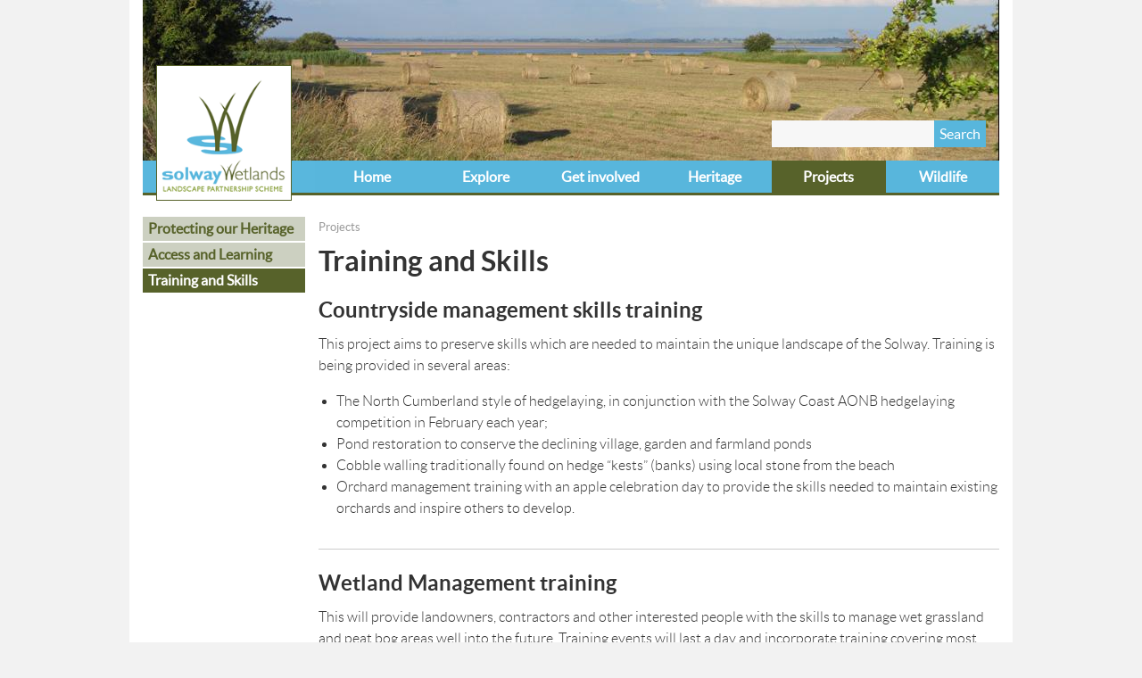

--- FILE ---
content_type: text/html; charset=utf-8
request_url: http://www.solwaywetlands.org.uk/projects/training-and-skills
body_size: 6432
content:
<!DOCTYPE html>
<!--[if IEMobile 7]><html class="iem7"  lang="en" dir="ltr"><![endif]-->
<!--[if lte IE 6]><html class="lt-ie9 lt-ie8 lt-ie7"  lang="en" dir="ltr"><![endif]-->
<!--[if (IE 7)&(!IEMobile)]><html class="lt-ie9 lt-ie8"  lang="en" dir="ltr"><![endif]-->
<!--[if IE 8]><html class="lt-ie9"  lang="en" dir="ltr"><![endif]-->
<!--[if (gte IE 9)|(gt IEMobile 7)]><!--><html  lang="en" dir="ltr" prefix="content: http://purl.org/rss/1.0/modules/content/ dc: http://purl.org/dc/terms/ foaf: http://xmlns.com/foaf/0.1/ og: http://ogp.me/ns# rdfs: http://www.w3.org/2000/01/rdf-schema# sioc: http://rdfs.org/sioc/ns# sioct: http://rdfs.org/sioc/types# skos: http://www.w3.org/2004/02/skos/core# xsd: http://www.w3.org/2001/XMLSchema#"><!--<![endif]-->

<head>
  <meta charset="utf-8" />
<meta name="Generator" content="Drupal 7 (http://drupal.org)" />
<link rel="shortcut icon" href="http://www.solwaywetlands.org.uk/sites/default/files/solway-ico_0.png" type="image/png" />
  <title>Training and Skills | Solway Wetlands</title>

      <meta name="MobileOptimized" content="width">
    <meta name="HandheldFriendly" content="true">
    <meta name="viewport" content="user-scalable=0, initial-scale=1.0">
    <meta http-equiv="cleartype" content="on">
  
  


  <style>
@import url("http://www.solwaywetlands.org.uk/modules/system/system.base.css?sjaom2");
@import url("http://www.solwaywetlands.org.uk/modules/system/system.messages.css?sjaom2");
@import url("http://www.solwaywetlands.org.uk/modules/system/system.theme.css?sjaom2");
</style>
<style>
@import url("http://www.solwaywetlands.org.uk/sites/all/modules/date/date_api/date.css?sjaom2");
@import url("http://www.solwaywetlands.org.uk/sites/all/modules/date/date_repeat_field/date_repeat_field.css?sjaom2");
@import url("http://www.solwaywetlands.org.uk/modules/field/theme/field.css?sjaom2");
@import url("http://www.solwaywetlands.org.uk/sites/all/modules/geofield_gmap/geofield_gmap.css?sjaom2");
@import url("http://www.solwaywetlands.org.uk/modules/node/node.css?sjaom2");
@import url("http://www.solwaywetlands.org.uk/modules/search/search.css?sjaom2");
@import url("http://www.solwaywetlands.org.uk/modules/user/user.css?sjaom2");
@import url("http://www.solwaywetlands.org.uk/sites/all/modules/views/css/views.css?sjaom2");
@import url("http://www.solwaywetlands.org.uk/sites/all/modules/ckeditor/css/ckeditor.css?sjaom2");
</style>
<style>
@import url("http://www.solwaywetlands.org.uk/sites/all/modules/colorbox/styles/default/colorbox_style.css?sjaom2");
@import url("http://www.solwaywetlands.org.uk/sites/all/modules/ctools/css/ctools.css?sjaom2");
@import url("http://www.solwaywetlands.org.uk/sites/all/libraries/responsive_navigation/responsive-nav.css?sjaom2");
@import url("http://www.solwaywetlands.org.uk/sites/all/modules/custom_search/custom_search.css?sjaom2");
</style>
<style>
@import url("http://www.solwaywetlands.org.uk/sites/all/themes/solway/css/normalize.css?sjaom2");
@import url("http://www.solwaywetlands.org.uk/sites/all/themes/solway/css/tabs.css?sjaom2");
@import url("http://www.solwaywetlands.org.uk/sites/all/themes/solway/css/pages.css?sjaom2");
@import url("http://www.solwaywetlands.org.uk/sites/all/themes/solway/css/blocks.css?sjaom2");
@import url("http://www.solwaywetlands.org.uk/sites/all/themes/solway/css/navigation.css?sjaom2");
@import url("http://www.solwaywetlands.org.uk/sites/all/themes/solway/css/nodes.css?sjaom2");
@import url("http://www.solwaywetlands.org.uk/sites/all/themes/solway/css/forms.css?sjaom2");
@import url("http://www.solwaywetlands.org.uk/sites/all/themes/solway/css/fields.css?sjaom2");
@import url("http://www.solwaywetlands.org.uk/sites/all/themes/solway/css/custom.css?sjaom2");
@import url("http://www.solwaywetlands.org.uk/sites/all/themes/solway/css/layouts/responsive-sidebars.css?sjaom2");
</style>
<style>
@import url("http://www.solwaywetlands.org.uk/sites/default/files/fontyourface/font.css?sjaom2");
@import url("http://www.solwaywetlands.org.uk/sites/default/files/fontyourface/local_fonts/Lato_bold-normal-bold/stylesheet.css?sjaom2");
@import url("http://www.solwaywetlands.org.uk/sites/default/files/fontyourface/local_fonts/Lato_Light-normal-normal/stylesheet.css?sjaom2");
@import url("http://www.solwaywetlands.org.uk/sites/default/files/fontyourface/local_fonts/Lato_Regular-normal-normal/stylesheet.css?sjaom2");
</style>
  <script src="http://www.solwaywetlands.org.uk/sites/all/modules/jquery_update/replace/jquery/1.10/jquery.min.js?v=1.10.2"></script>
<script src="http://www.solwaywetlands.org.uk/misc/jquery-extend-3.4.0.js?v=1.10.2"></script>
<script src="http://www.solwaywetlands.org.uk/misc/jquery-html-prefilter-3.5.0-backport.js?v=1.10.2"></script>
<script src="http://www.solwaywetlands.org.uk/misc/jquery.once.js?v=1.2"></script>
<script src="http://www.solwaywetlands.org.uk/misc/drupal.js?sjaom2"></script>
<script src="http://www.solwaywetlands.org.uk/sites/all/modules/responsive_navigation/responsive_navigation.js?v=1.0"></script>
<script src="http://www.solwaywetlands.org.uk/sites/all/modules/geofield_gmap/geofield_gmap.js?sjaom2"></script>
<script src="http://www.solwaywetlands.org.uk/sites/all/libraries/colorbox/jquery.colorbox-min.js?sjaom2"></script>
<script src="http://www.solwaywetlands.org.uk/sites/all/modules/colorbox/js/colorbox.js?sjaom2"></script>
<script src="http://www.solwaywetlands.org.uk/sites/all/modules/colorbox/styles/default/colorbox_style.js?sjaom2"></script>
<script src="http://www.solwaywetlands.org.uk/sites/all/libraries/responsive_navigation/responsive-nav.min.js?sjaom2"></script>
<script src="http://www.solwaywetlands.org.uk/sites/all/modules/custom_search/js/custom_search.js?sjaom2"></script>
<script>jQuery.extend(Drupal.settings, {"basePath":"\/","pathPrefix":"","setHasJsCookie":0,"ajaxPageState":{"theme":"solway","theme_token":"4ElVfWW6JAkjMNR5XSrehCmUqwT7iyruL76TkxWtiAI","js":{"sites\/all\/modules\/jquery_update\/replace\/jquery\/1.10\/jquery.min.js":1,"misc\/jquery-extend-3.4.0.js":1,"misc\/jquery-html-prefilter-3.5.0-backport.js":1,"misc\/jquery.once.js":1,"misc\/drupal.js":1,"sites\/all\/modules\/responsive_navigation\/responsive_navigation.js":1,"sites\/all\/modules\/geofield_gmap\/geofield_gmap.js":1,"sites\/all\/libraries\/colorbox\/jquery.colorbox-min.js":1,"sites\/all\/modules\/colorbox\/js\/colorbox.js":1,"sites\/all\/modules\/colorbox\/styles\/default\/colorbox_style.js":1,"sites\/all\/libraries\/responsive_navigation\/responsive-nav.min.js":1,"sites\/all\/modules\/custom_search\/js\/custom_search.js":1},"css":{"modules\/system\/system.base.css":1,"modules\/system\/system.menus.css":1,"modules\/system\/system.messages.css":1,"modules\/system\/system.theme.css":1,"sites\/all\/modules\/date\/date_api\/date.css":1,"sites\/all\/modules\/date\/date_repeat_field\/date_repeat_field.css":1,"modules\/field\/theme\/field.css":1,"sites\/all\/modules\/geofield_gmap\/geofield_gmap.css":1,"modules\/node\/node.css":1,"modules\/search\/search.css":1,"modules\/user\/user.css":1,"sites\/all\/modules\/views\/css\/views.css":1,"sites\/all\/modules\/ckeditor\/css\/ckeditor.css":1,"sites\/all\/modules\/colorbox\/styles\/default\/colorbox_style.css":1,"sites\/all\/modules\/ctools\/css\/ctools.css":1,"sites\/all\/libraries\/responsive_navigation\/responsive-nav.css":1,"sites\/all\/modules\/custom_search\/custom_search.css":1,"sites\/all\/themes\/solway\/system.menus.css":1,"sites\/all\/themes\/solway\/css\/normalize.css":1,"sites\/all\/themes\/solway\/css\/tabs.css":1,"sites\/all\/themes\/solway\/css\/pages.css":1,"sites\/all\/themes\/solway\/css\/blocks.css":1,"sites\/all\/themes\/solway\/css\/navigation.css":1,"sites\/all\/themes\/solway\/css\/nodes.css":1,"sites\/all\/themes\/solway\/css\/forms.css":1,"sites\/all\/themes\/solway\/css\/fields.css":1,"sites\/all\/themes\/solway\/css\/custom.css":1,"sites\/all\/themes\/solway\/css\/layouts\/responsive-sidebars.css":1,"sites\/default\/files\/fontyourface\/font.css":1,"public:\/\/fontyourface\/local_fonts\/Lato_bold-normal-bold\/stylesheet.css":1,"public:\/\/fontyourface\/local_fonts\/Lato_Light-normal-normal\/stylesheet.css":1,"public:\/\/fontyourface\/local_fonts\/Lato_Regular-normal-normal\/stylesheet.css":1}},"colorbox":{"opacity":"0.85","current":"{current} of {total}","previous":"\u00ab Prev","next":"Next \u00bb","close":"Close","maxWidth":"98%","maxHeight":"98%","fixed":true,"mobiledetect":true,"mobiledevicewidth":"480px"},"responsive_navigation":{"total":"1","blocks":{"responsive_navigation_menu_1":{"responsive_navigation_animate":"true","responsive_navigation_transition":"400","responsive_navigation_label":"Site menu","responsive_navigation_insert":"after","responsive_navigation_openpos":"relative","responsive_navigation_jsclass":"js"}}},"custom_search":{"form_target":"_self","solr":0},"urlIsAjaxTrusted":{"\/projects\/training-and-skills":true}});</script>
  
  
  


  
      <!--[if lt IE 9]>
    <script src="/sites/all/themes/zen/js/html5-respond.js"></script>
    <![endif]-->
   </head>
<body class="html not-front not-logged-in one-sidebar sidebar-first page-projects page-projects-training-and-skills section-projects page-views" >
      <p id="skip-link">
      <a href="#main-menu" class="element-invisible element-focusable">Jump to navigation</a>
    </p>
      

<div id="page">

  <header id="header" role="banner">
   
          <a href="/" title="Home" rel="home" id="logo"><img src="http://www.solwaywetlands.org.uk/sites/default/files/solway-wetlands-logo_0_0.png" alt="Home" /></a>
    
       <div class="header__region region region-header">
    <div id="block-views-banner-image-block" class="block block-views first odd">

        <h2 class="block__title block-title">&lt;none&gt; </h2>
    
  <div class="view view-banner-image view-id-banner_image view-display-id-block view-dom-id-2f0725b7444c594c0e04e55a2e9c5675">
        
  
  
      <div class="view-content">
        <div class="views-row views-row-1 views-row-odd views-row-first views-row-last">
      
  <div class="views-field views-field-field-image">        <div class="field-content"><img typeof="foaf:Image" src="http://www.solwaywetlands.org.uk/sites/default/files/styles/banner_image/public/banner/view%20from%20near%20Glasson%20to%20Eden%20Estuary.jpg?itok=Ijn6dwN_" width="960" height="180" alt="Create Banner image" title="Create Banner image" /></div>  </div>  </div>
    </div>
  
  
  
  
  
  
</div>
</div>
<div id="block-search-form" class="block block-search last even" role="search">

      
  <form class="search-form" role="search" action="/projects/training-and-skills" method="post" id="search-block-form" accept-charset="UTF-8"><div><div class="container-inline">
      <h2 class="element-invisible">Search form</h2>
    <div class="form-item form-type-textfield form-item-search-block-form">
  <label class="element-invisible" for="edit-search-block-form--2">Search this site </label>
 <input title="Enter the terms you wish to search for." class="custom-search-box form-text" placeholder="" type="text" id="edit-search-block-form--2" name="search_block_form" value="" size="15" maxlength="128" />
</div>
<div class="form-actions form-wrapper" id="edit-actions"><input type="submit" id="edit-submit" name="op" value="Search" class="form-submit" /></div><input type="hidden" name="form_build_id" value="form-o9muw_UDFhS3J7rz_hlZ3Gm_QkgAMsZAuvn_PRshZo8" />
<input type="hidden" name="form_id" value="search_block_form" />
</div>
</div></form>
</div>
  </div>

</header>


  
     

   
        <nav id="main-menu" role="navigation">
            <div class="region region-navigation">
    <div id="block-responsive-navigation-1" class="block block-responsive-navigation first last odd">

      
  <div id="nav" class="responsive-navigation-menu-1 navigation"><ul class="responsive-navigation responsive-navigation-main-menu" id="responsive-navigation-menu-1"><li class="menu__item menu-1006 menu-path-node-19 first odd "><a href="/node/19" class="menu__link">Home</a></li>
<li class="menu__item menu-342 menu-path-node-3  even "><a href="/explore" class="menu__link">Explore</a></li>
<li class="menu__item menu-341 menu-path-node-2  odd "><a href="/get-involved" class="menu__link">Get involved</a></li>
<li class="menu__item menu-344 menu-path-node-5  even "><a href="/heritage" class="menu__link">Heritage</a></li>
<li class="menu__item menu-340 menu-path-node-1 active-trail  odd "><a href="/projects" class="menu__link">Projects</a></li>
<li class="menu__item menu-1480 menu-path-wildlife  even last"><a href="/wildlife" class="menu__link">Wildlife</a></li>
</ul></div>

</div>
  </div>
          
        </nav>
      

  <div id="main">

    <div id="content" class="column" role="main">
               <nav class="breadcrumb" role="navigation"><h2 class="element-invisible">You are here</h2><ol><li><a href="/projects">Projects</a></li></ol></nav>      <a id="main-content"></a>
                    <h1 class="title" id="page-title">Training and Skills</h1>
                                          


<div class="view view-projects view-id-projects view-display-id-page_3 view-dom-id-f86118fc726d193fedcbbf8955fb9a4a">
        
  
  
      <div class="view-content">
        <div class="views-row views-row-1 views-row-odd views-row-first">
      
  <div class="views-field views-field-title">        <span class="field-content"><h2><a id="n147" name="n147"></a>Countryside management skills training</h2></span>  </div>  
  <div class="views-field views-field-body">        <div class="field-content"><p>This project aims to preserve skills which are needed to maintain the unique landscape of the Solway. Training is being provided in several areas:</p>
<ul><li>The North Cumberland style of hedgelaying, in conjunction with the Solway Coast AONB hedgelaying competition in February each year;</li>
<li>Pond restoration to conserve the declining village, garden and farmland ponds</li>
<li>Cobble walling traditionally found on hedge “kests” (banks) using local stone from the beach</li>
<li>Orchard management training with an apple celebration day to provide the skills needed to maintain existing orchards and inspire others to develop.</li>
</ul></div>  </div>  
  <div class="views-field views-field-field-link">        <div class="field-content"></div>  </div>  
  <div class="views-field views-field-nothing">        <span class="field-content"><hr/></span>  </div>  </div>
  <div class="views-row views-row-2 views-row-even">
      
  <div class="views-field views-field-title">        <span class="field-content"><h2><a id="n148" name="n148"></a>Wetland Management training</h2></span>  </div>  
  <div class="views-field views-field-body">        <div class="field-content"><p>This will provide landowners, contractors and other interested people with the skills to manage wet grassland and peat bog areas well into the future. Training events will last a day and incorporate training covering most wetland Higher Level Stewardship options such as sluices, scrapes, grazing and rush-cutting.</p>
</div>  </div>  
  <div class="views-field views-field-field-link">        <div class="field-content"></div>  </div>  
  <div class="views-field views-field-nothing">        <span class="field-content"><hr/></span>  </div>  </div>
  <div class="views-row views-row-3 views-row-odd">
      
  <div class="views-field views-field-title">        <span class="field-content"><h2><a id="n149" name="n149"></a>Heritage skills training</h2></span>  </div>  
  <div class="views-field views-field-body">        <div class="field-content"><p>Heritage skills training was provided for builders and contractors using the construction of the Solway Wetlands Centre as a live heritage skills project learning new skills in hemp lime plastering, cement removal and pointing. Other courses in traditional building techniques will include ‘weathering’ sandstone gate stoops and a project constructing a clay dabbin playhouse with a local school, enabling the school community have a hands on experience learning about the heritage of traditional buildings</p>
</div>  </div>  
  <div class="views-field views-field-field-link">        <div class="field-content"></div>  </div>  
  <div class="views-field views-field-nothing">        <span class="field-content"><hr/></span>  </div>  </div>
  <div class="views-row views-row-4 views-row-even">
      
  <div class="views-field views-field-title">        <span class="field-content"><h2><a id="n150" name="n150"></a>Apprenticeships</h2></span>  </div>  
  <div class="views-field views-field-body">        <div class="field-content"><p>Four young people over the lifetime of the project will be able to earn a work-based Level 2 Diploma in Environmental Conservation hosted by Cumbia Wildlife Trust and Natural England taking approximately 18 months. The students will learn by working on the sites managed by these two partners, supported by Askham Bryan College through Newton Rigg in Penrith.</p>
</div>  </div>  
  <div class="views-field views-field-field-link">        <div class="field-content"><ul><li><a href="http://www.solwaywetlands.org.uk/contact">If you are interested in finding out more,  contact us</a></li></ul></div>  </div>  
  <div class="views-field views-field-nothing">        <span class="field-content"><hr/></span>  </div>  </div>
  <div class="views-row views-row-5 views-row-odd views-row-last">
      
  <div class="views-field views-field-title">        <span class="field-content"><h2><a id="n151" name="n151"></a>Research programme</h2></span>  </div>  
  <div class="views-field views-field-body">        <div class="field-content"><p>A number of topics are available for research students undertaking higher education study, ensuring that university work meets real research needs and research supports wetland and heritage management in the area.  Researchers would be invited to talk at public events to share their findings with a wider audience and to publish a synopsis of their findings in the project’s newsletter and on the website.</p>
</div>  </div>  
  <div class="views-field views-field-field-link">        <div class="field-content"></div>  </div>  
  <div class="views-field views-field-nothing">        <span class="field-content"><hr/></span>  </div>  </div>
    </div>
  
  
  
  
  
  
</div>   

 

    </div><!-- /#content -->
    


          <aside class="sidebars">
          <section class="region region-sidebar-first column sidebar">
    <div id="block-menu-block-2" class="block block-menu-block first last odd" role="navigation">

        <h2 class="block__title block-title">Section  menu</h2>
    
  <div class="menu-block-wrapper menu-block-2 menu-name-main-menu parent-mlid-0 menu-level-2">
  <ul class="menu"><li class="menu__item is-leaf first leaf menu-mlid-1881"><a href="/projects/protecting-our-heritage" title="" class="menu__link">Protecting our Heritage</a></li>
<li class="menu__item is-leaf leaf menu-mlid-1882"><a href="/projects/access-and-learning" class="menu__link">Access and Learning</a></li>
<li class="menu__item is-active is-active-trail is-leaf last leaf active-trail active menu-mlid-1883"><a href="/projects/training-and-skills" class="menu__link is-active-trail active-trail active">Training and Skills</a></li>
</ul></div>

</div>
  </section>
              </aside><!-- /.sidebars -->
          
  </div><!-- /#main -->
    <div id="horizon-right-outer">
    <div id="horizon-left-inner">   <div class="region region-footer-blocks">
      <div class="region region-footer-blocks">
    <div id="block-imageblock-4" class="block block-imageblock first odd">

        <h2 class="block__title block-title"><a href="/explore" class="block-title-link">Explore</a></h2>
    
    <div class="block-image">
    <a href="/explore" class="imageblock-link" target="_self"><img class="imageblock-image" typeof="foaf:Image" src="http://www.solwaywetlands.org.uk/sites/default/files/styles/image_block/public/imageblock/explore-block.jpg?itok=qbRpcp6N" width="240" height="180" alt="Explore" title="Explore" /></a>  </div>

  <div class="block-body">
    <ul><li><a href="/things-to-do">Things to do</a></li>
<li><a href="/outdoor-activities">Outdoor activities</a></li>
<li><a href="/node/125">Getting around</a></li>
</ul>  </div>

</div>
<div id="block-imageblock-3" class="block block-imageblock even">

        <h2 class="block__title block-title"><a href="/get-involved" class="block-title-link">Get involved</a></h2>
    
    <div class="block-image">
    <a href="/get-involved" class="imageblock-link" target="_self"><img class="imageblock-image" typeof="foaf:Image" src="http://www.solwaywetlands.org.uk/sites/default/files/styles/image_block/public/imageblock/get-involved-block.jpg?itok=DnSXtprP" width="240" height="180" alt="Get involved" title="Get involved" /></a>  </div>

  <div class="block-body">
    <ul><li><a href="/events" title="">Events</a></li>
<li><a href="/node/103">Volunteering</a></li>
<li><a href="/node/104">Schools and groups</a></li>
</ul>  </div>

</div>
<div id="block-imageblock-6" class="block block-imageblock odd">

        <h2 class="block__title block-title"><a href="/heritage" class="block-title-link">Heritage</a></h2>
    
    <div class="block-image">
    <a href="/heritage" class="imageblock-link" target="_self"><img class="imageblock-image" typeof="foaf:Image" src="http://www.solwaywetlands.org.uk/sites/default/files/styles/image_block/public/imageblock/heritage-block.jpg?itok=E4GXVPvV" width="240" height="180" alt="Heritage" title="Heritage" /></a>  </div>

  <div class="block-body">
    <ul><li><a href="/node/106">Archaeology</a></li>
<li><a href="/node/108">Landscape features</a></li>
<li><a href="/node/107">Holme Cultram Abbey</a></li>
</ul>  </div>

</div>
<div id="block-imageblock-2" class="block block-imageblock even">

        <h2 class="block__title block-title"><a href="/projects" class="block-title-link">Projects</a></h2>
    
    <div class="block-image">
    <a href="/projects" class="imageblock-link" target="_self"><img class="imageblock-image" typeof="foaf:Image" src="http://www.solwaywetlands.org.uk/sites/default/files/styles/image_block/public/imageblock/projects-block.jpg?itok=tfFt_9ia" width="240" height="180" alt="Projects" title="Projects" /></a>  </div>

  <div class="block-body">
    <ul><li><a href="/projects/protecting-our-heritage">Protecting our Heritage</a></li>
<li><a href="/projects/access-and-learning">Access and Learning</a></li>
<li><a href="/projects/training-and-skills">Training and Skills</a></li>
</ul>  </div>

</div>
<div id="block-imageblock-5" class="block block-imageblock last odd">

        <h2 class="block__title block-title"><a href="/wildlife" class="block-title-link">Wildlife</a></h2>
    
    <div class="block-image">
    <a href="/wildlife" class="imageblock-link" target="_self"><img class="imageblock-image" typeof="foaf:Image" src="http://www.solwaywetlands.org.uk/sites/default/files/styles/image_block/public/imageblock/wildlfe-block.jpg?itok=yxM2VcuS" width="240" height="180" alt="Wildlife" title="Wildlife" /></a>  </div>

  <div class="block-body">
    <ul><li><a href="/node/31">Lowland bogs</a></li>
<li><a href="/node/33">Saltmarsh</a></li>
<li><a href="/node/32">Wet grassland</a></li>
</ul>  </div>

</div>
  </div>
  </div>
  </div>
  </div> 

    <footer id="footer" class="region region-footer">
    <div id="block-block-2" class="block block-block first odd">

        <h2 class="block__title block-title"><a href="/contact" class="block-title-link" title="Contact us">Contact us</a></h2>
    
  <p><strong>Solway Wetlands<br />
Landscape Partnership</strong><br />
Solway Coast AONB<br />
Liddell Street, Silloth<br />
Cumbria CA7 4DD<br />
Tel: 016973 33055<br /><a href="mailto:info@solwaywetlands.org.uk">info@solwaywetlands.org.uk</a></p>
<ul class="social"><li><a href="http://www.facebook.com/solwaywetlands" style="display:block; width:30px ;height:30px " target="_blank" title="Find us on Facebook"><img alt="Facebook" height="30" src="/sites/default/files/logos/facebook_rev.png" width="30" /></a></li>
<li><a href="https://twitter.com/SolwayWetlands" style="display:block; width:30px ;height:30px" target="_blank" title="Follow us on Twitter"><img alt=" twitter" height="30" src="/sites/default/files/logos/twitter_rev.png" width="30" /></a></li>
</ul>
</div>
<div id="block-menu-block-1" class="block block-menu-block even" role="navigation">

        <h2 class="block__title block-title"><a href="/sitemap" class="block-title-link">Site map</a></h2>
    
  <div class="menu-block-wrapper menu-block-1 menu-name-menu-site-map parent-mlid-0 menu-level-1">
  <ul class="menu"><li class="menu__item is-leaf first leaf menu-mlid-1888"><a href="/node/19" class="menu__link">Home</a></li>
<li class="menu__item is-parent is-leaf leaf has-children menu-mlid-1896"><a href="/explore" class="menu__link">Explore</a></li>
<li class="menu__item is-leaf leaf menu-mlid-1911"><a href="/get-involved" class="menu__link">Get involved</a></li>
<li class="menu__item is-leaf leaf menu-mlid-1919"><a href="/heritage" class="menu__link">Heritage</a></li>
<li class="menu__item is-active-trail is-leaf leaf active-trail menu-mlid-1923"><a href="/projects" class="menu__link is-active-trail active-trail">Projects</a></li>
<li class="menu__item is-leaf leaf menu-mlid-1927"><a href="/wildlife" class="menu__link">Wildlife</a></li>
<li class="menu__item is-leaf last leaf menu-mlid-1943"><a href="/user/login?current=projects/training-and-skills" title="" class="menu__link">Log-in</a></li>
</ul></div>

</div>
<div id="block-block-5" class="block block-block odd">

        <h2 class="block__title block-title"><a href="/partners" class="block-title-link" title="Project partners">Project partners</a></h2>
    
  <ul class="row1"><li><a href="http://www.solwaycoastaonb.org.uk/" target="_blank" title="Solway Coast AONB"><img alt="Solway Coast AONB" src="/sites/default/files/logos/solway-coat_aonb.png" /></a></li>
<li><a href="http://www.naturalengland.org.uk/" target="_blank" title="Natural England"><img alt="Natural England" src="/sites/default/files/logos/natural-england.png" /></a></li>
<li><a href="http://www.environment-agency.gov.uk" target="_blank" title="Environment Agency"><img alt="Environment Agency" src="/sites/default/files/logos/environment-agency.png" /></a></li>
<li><a href="http://www.rspb.org.uk/" target="_blank" title="RSPB"><img alt="RSPB" src="/sites/default/files/logos/rspb.png" /></a></li>
<li><a href="http://www.cumbriawildlifetrust.org.uk/" target="_blank" title="Cumbria Wildlife Trust"><img alt="Cumbria Wildlife Trust" src="/sites/default/files/logos/wildlife-trust.png" /></a></li>
<li><a href="http://www.carlislediocese.org.uk/" target="_blank" title="The Diocese of Carlisle"><img alt="The Diocese of Carlisle" src="/sites/default/files/logos/carlisle-diocese.png" /></a></li>
<li><a href="http://www.western-lakedistrict.co.uk/" target="_blank" title="West Cumbria Tourism"><img alt="West Cumbria Tourism" src="/sites/default/files/logos/western-lake-district.png" /></a></li>
<li><a href="http://www.tulliehouse.co.uk/" target="_blank" title="Tullie House Museum"><img alt="Tullie House Museum" src="/sites/default/files/logos/tullie-house.png" /></a></li>
<li><a href="http://www.allerdale.gov.uk/" target="_blank" title="Allerdale Borough Council"><img alt="Allerdale Borough Council" src="/sites/default/files/logos/alderdale-council.png" /></a></li>
<li><a href="http://www.hlf.org.uk/" target="_blank" title="Heritage Lottery Fund"><img alt="Heritage Lottery Fund" src="/sites/default/files/logos/hlf.png" /></a></li>
</ul>
</div>
<div id="block-block-1" class="block block-block last even">

      
  <p>© All copyright Solway Wetlands Landscape Partnership</p>

</div>
  </footer>
  
  
 

</div><!-- /#page -->


    <!-- /#page -->
</body>
</html>


--- FILE ---
content_type: text/css
request_url: http://www.solwaywetlands.org.uk/sites/default/files/fontyourface/font.css?sjaom2
body_size: 169
content:
h1, h2, h3, h4, h5, h6 { font-family: 'Lato bold'; font-style: normal; font-weight: bold; }
body { font-family: 'Lato Light'; font-style: normal; font-weight: normal; }
select , input , .button,  a , #horizon-left-inner .block li { font-family: 'Lato Regular'; font-style: normal; font-weight: normal; }


--- FILE ---
content_type: text/css
request_url: http://www.solwaywetlands.org.uk/sites/all/libraries/responsive_navigation/responsive-nav.css?sjaom2
body_size: 296
content:
/*! responsive-nav.js v1.0.17 by @viljamis */

#nav ul {
  margin: 0;
  padding: 0;
  width: 100%;
  display: block;
  list-style: none;
}
#nav li {
  width: 100%;
  display: block;
}
.js #nav {
  clip: rect(0 0 0 0);
  max-height: 0;
  position: absolute;
  display: block;
  overflow: hidden;
  zoom: 1;
}

#nav.opened {
  max-height: 9999px;
}

#nav.closed {}

@media screen and  (min-width: 768px) {
  .js #nav {
    position: relative;
  }
  .js #nav.closed {
    max-height: none;
  }
  #nav-toggle {
    display: none;
  }
}


--- FILE ---
content_type: text/css
request_url: http://www.solwaywetlands.org.uk/sites/all/themes/solway/css/blocks.css?sjaom2
body_size: 2614
content:
/** COLOURS


green sold #57622a;
solid blue #59b7dd
green tint #ccd0c1
blue tint  #cde9f5 */

#block-views-home-page-item-block  {margin-bottom:50px;}


#block-views-banner-image-block  {overflow:hidden;}

 
#footer  li ,
#footer  ul  ,
 .sidebars  li ,
 .sidebars  ul  {
	 list-style-type:none;
	 list-style-image:none;
	 margin:0;
	padding:0;}
	
	
.sidebars h2.block-title  ,
#horizon-left-inner  h2.block-title  ,
.content_blocks .block  h2.block-title   {
		color:#FFF;font-size:1em;
		line-height:1.1;
		background-color:#59b7dd
		;margin:0;
		padding: .25em 0.5em}
	
	
.sidebars  .block  {background-color:#cde9f5}
	
	
.sidebars  	.view-content  {font-size:0.9em;padding: 0.5em}
 
 



/* Copywright statement --  */

#block-block-1 p {font-size:0.66em;line-height:1.1;margin:3px 0;text-align:center}

/*/ --- Twitter-block ---   /*/


#block-twitter-block-1 #twitter-widget-0  {
	border:none;
	padding: 0 2% ;
	width:98%;
	height:242px!important
	}

/*/ Events block   /*/  

 #block-views-events-block   h2.block-title  {}
 
 
 .sidebars #block-views-events-block ,
 .sidebars  #block-views-events-block-1   {
	clear:both;
	float:none;
	margin:20px 0;
}
#block-views-events-block ul, #block-views-events-block li ,
#block-views-events-block-1 ul, #block-views-events-block-1 li {
	margin:  0;
	padding:0   ;
	list-style:none;
	border: none
}



#block-views-events-block li ,
#block-views-events-block-1 li  {
	font-size:0.85em;
	line-height:1.2;
	margin:0.25em 0;
	padding:0.25em 0.25em 0.5em 0.25em;
	border-bottom: 1px solid #59b7dd
}


 #block-views-events-block li.views-row-last  ,
#block-views-events-block-1 li.views-row-last  {border-bottom: none}

#block-views-events-block a:link ,
#block-views-events-block-1 a:link ,
#block-views-events-block a:visited ,
#block-views-events-block-1 a:visited   {font-family: 'Lato Regular';font-weight:bold;text-decoration:none}


#block-views-events-block a:hover ,
#block-views-events-block-1 a:hover   {text-decoration:underline} 




#block-views-events-block .views-field-field-event-date ,
#block-views-events-block-1 .views-field-field-event-date  {

	font-size:0.9em
}

/* === Header block === */


#header  h2.block-title  {display:none}

#header {
	position:relative;
	height:180px}
	
#block-views-banner-image-block  {
	position:absolute;
	top:0;
	left:0%;
	overflow:hidden;
	width:auto;
	max-width:960px;}
	
#block-views-banner-image-block img  {
	 width:960px!important; 
	  max-width:960px!important; 
	  overflow:hidden

}

#header  #logo   {

}
#logo img {
  vertical-align: bottom;max-width:150px;height:inherit;
  border: 1px solid #57622a;
  	position:absolute;
	top:73px;
	left:15px;
	z-index: 99;
	background-color:#FFF;
	
  float: left; /* LTR */
  margin: 0;
}	

.maintenance-page #header  #logo    {	position:relative;
	top:10px;
	left:0px;}
	

#header  #block-search-form.block {
	position:absolute;
	bottom:0px;
	right:15px;margin-bottom: 15px;}
	
	
/* === Map block === */	


#block-views-map-block-1  .leaflet-control-attribution  {display:none}


/* === Weather block === */

#block-weather-system-1 .weather  {}

#block-weather-system-1 img  {float:right;height:64px;width:64px;margin-left:6px}


.block h2.block-title a:link ,
.block h2.block-title a:visited   {color:#FFF;text-decoration:none}
.block h2.block-title a:hover     {text-decoration:underline} 

/* --- Weather block --- */

#block-weather-system-1 h2.block-title {

}
#block-weather-system-1 {

}
#block-weather-system-1 img {
	margin-top:3px;
	width:50px;
	height:inherit;
}
#block-weather-system-1 .weather {
	line-height:1.1;
	
}
#block-weather-system-1 .weather p {font-size: 0.9em;
	margin:2px 0
}

#block-weather-system-1 .report  {padding:6px
}

#block-weather-system-1 .weather p  .condition  {line-height:2}
#block-weather-system-1 .weather p  .temp  {font-size:150%;}


#block-weather-system-1   .weather  .forecast  {text-align:center;margin:0;padding:3px}

#block-weather-system-1   .weather  .forecast  a:link  ,
#block-weather-system-1   .weather  .forecast  a:visited   {text-decoration:none}

#block-weather-system-1   .weather  .forecast  a:hover {text-decoration:underline}




.block { /* Block wrapper */
  margin-bottom: 1em;
}
/* === Blog home page block === */

#block-imageblock-1 ul  {margin:0;padding:0;list-style:none;}

#block-imageblock-1 li  {
	font-size:0.85em;
	line-height:1.2;
	margin:0.25em ;
	padding:0;

	list-style:none;
}
#block-imageblock-1 .views-field-field-blog-date ,
#block-imageblock-1 .views-field-field-blog-date  {
	
	font-size:0.9em
}

#block-imageblock-1 a:link ,
#block-imageblock-1 a:visited   {font-family: 'Lato Regular';font-weight:bold;text-decoration:none}


#block-imageblock-1 a:hover   {text-decoration:underline} 

/* === Home page content area blocks === */


.content_blocks {}

.content_blocks .block {width:23%;margin-right:1%;margin-left:1%;float:left;background-color:#cde9f5;
min-height:200px}

.content_blocks .block:first-child   {margin-left:0;width:24%;}

.content_blocks .block:last-child {margin-right:0;width:24%;}


/* === Upper  footer area blocks x 5 === */


#horizon-left-inner {padding-right:1%;padding-left:1%;}

#horizon-left-inner .block {width:18%;margin-right:1%;margin-left:1%;float:left;background-color:#ccd0c1}

#horizon-left-inner .block:first-child   {}

#horizon-left-inner .block:last-child {}

.content_blocks   .block ul ,
#horizon-left-inner  .block ul  {margin:0;padding-left:1.25em;padding-bottom:0.25em}

#horizon-left-inner .block li  ,
.content_blocks  .block li  {font-size:0.9em;line-height:1.2em;margin:0}

#horizon-left-inner .block li {color:#57622a;list-style:disc}

#horizon-left-inner .block-image a  {display:block;line-height:1}

#horizon-left-inner .block-body a:link ,
#horizon-left-inner .block-body a:visited {color:#57622a;text-decoration:none}

#horizon-left-inner .block-body a:hover {text-decoration:underline}

#horizon-left-inner .block h2.block-title {color:#FFF;background-color:#57622a;} 

/*.block img {height:inherit!important}*/

/* === Footer block === */

#footer   {background-color:#57622a;color:#FFF;margin:0;}

#footer a:link ,
#footer a:visited  {color:#FFF;text-decoration:none}

#footer a:hover   {text-decoration:underline}

#footer  h2.block-title {font-size:1.25em;margin:0 0 0.25em 0;display:block}

#block-block-2 ,   #block-block-3 {float:left}

/* --- site map --- */

#block-menu-block-1  {width:10%;float:left}

#block-menu-block-1 .menu  li {font-size:0.8em;line-height:1.4;
  margin: 0;
  padding: 0;
    list-style: none;}
  
#block-menu-block-1 .menu  li a:link {text-decoration:none}
  
#block-menu-block-1 .menu  li a:hover{text-decoration:underline}

/* --- contact us --- */

#block-block-2  {width:20%;margin: 0 0 0 15px}

#block-block-2 p  {font-size:0.8em;line-height:1.4;margin:0}

#block-block-2 .social li     {margin:0;padding:0;}

#block-block-2 .social {margin-top:5px}

#block-block-2 .social li {display:inline-block;padding:0;list-style:none;margin-right:5px}

#block-block-2 .social img {width:30px;height:auto}

#block-block-2 .social li a:focus {outline:none}

/* --- sponsors --- */

#block-block-5  {width:520px;clear:right;float:right;margin-right:15px}

#block-block-5 ul {background-color:#FFF;padding:10px}

#block-block-5 ul.row1  {padding-bottom:0px}

#block-block-5 ul.row2  {padding-top:0px}

#block-block-5 li {display:inline-block}

#block-block-5 img {height:60px;width:inherit;}


/* --- Copywright --- */

#block-block-1 {float:none;clear:BOTH}






/** COLOURS


green sold #57622a;
solid blue #59b7dd
green tint #ccd0c1
blue tint  #cde9f5 */



.block.first { /* The first block in the region */
}

.block.last { /* The last block in the region */
}

.block.odd { /* Zebra striping for each block in the region */
}

.block.even { /* Zebra striping for each block in the region */
}

h2.block-title { /* Block title */
}

#block-aggregator-category-1 { /* Block for the latest news items in the first category */
}

#block-aggregator-feed-1 { /* Block for the latest news items in the first feed */
}

#block-block-1 { /* First block created with "Add block" link */
}

#block-blog-recent { /* "Recent blog posts" block */
}

#block-book-navigation { /* "Book navigation" block for the current book's table of contents */
}

#block-comment-recent { /* "Recent comments" block */
}

#block-forum-active { /* "Active forum topics" block */
}

#block-forum-new { /* "New forum topics" block */
}

#block-locale-language { /* Language switcher block */
}

#block-menu-menu-NAME { /* Custom menu block */
}

#block-node-recent { /* "Recent content" block */
}

#block-node-syndicate { /* "Syndicate" block for primary RSS feed; see also page.css's .feed-icon */
}

#block-poll-recent { /* "Most recent poll" block */
}

#block-profile-author-information { /* "Author information" block for the profile of the page's author */
}

#block-search-form { /* "Search form" block */
}

#block-shortcut-shortcuts { /* "Shortcuts" block */
}

#block-statistics-popular { /* "Popular content" block */
}

#block-system-main-menu { /* "Main menu" block */
}

#block-system-management { /* "Management" block for Drupal management menu */
}

#block-system-navigation { /* "Navigation" block for Drupal navigation menu */
}

#block-system-user-menu { /* "User menu" block for Drupal user menu */
}

#block-system-help { /* "System help" block */
}

#block-system-main { /* "Main page content" block */
}

#block-system-powered-by { /* "Powered by Drupal" block */
}

#block-user-login { /* "User login form" block */
}

#block-user-new { /* "Who's new" block for a list of the newest users */
}

#block-user-online { /* "Who's online" block for a list of the online users */
}


--- FILE ---
content_type: text/css
request_url: http://www.solwaywetlands.org.uk/sites/all/themes/solway/css/navigation.css?sjaom2
body_size: 1478
content:
/**
 * @file
 * Navigation Styling
COLOURS
green sold #57622a;
solid blue #59b7dd
green tint #ccd0c1
blue tint  #cde9f5

/*
 * Markup generated by theme_menu_tree().
 */

ul li.expanded { }

ul li.collapsed { }

ul li.leaf { }

/*
 * The active item in a Drupal menu
 */

li a.active {
  color: #000;
}

.breadcrumb {font-size:0.8em;color:#999}

.breadcrumb a:link ,
.breadcrumb a:visited   {color:#999;text-decoration:none;}

.breadcrumb a:hover   {color:#333;text-decoration:underline;}

/*
 * Navigation bar
 */

#nav {
  /* overflow: hidden; */ /* Sometimes you want to prevent overlapping with main div. */
}

#nav .block {
  margin-bottom: 0;
}
/*
#nav  .block-menu .block-title,
#nav .block-menu-block .block-title {
  position: absolute !important;
  height: 1px;
  width: 1px;
  overflow: hidden;
  clip: rect(1px 1px 1px 1px);
  clip: rect(1px, 1px, 1px, 1px);
}*/

 /* Main menu and secondary menu links */
ul#responsive-navigation-menu-1   { /* Menu block links */
  margin: 0;
  padding: 0;
  text-align: left; /* LTR */
  margin-left:193px
}

 

ul#responsive-navigation-menu-1 li { /* A simple method to get navigation links to appear in one line. */
  float: left; /* LTR */
 width:auto; /* LTR */
  list-style-type: none;
  list-style-image: none;
}

 /*/ #nav  ul.menu  {margin-left:200px;}/*/


ul#responsive-navigation-menu-1 li {padding:0;width:13.333%}

#nav {background-color:#59b7dd;height:auto;padding:0;width:100%;border-bottom:3px solid #57622a;}

 #nav-toggle {display:block;
  -webkit-touch-callout: none;
  -webkit-user-select: none;
  -moz-user-select: none;
  -ms-user-select: none;
  user-select: none; 
 background:  #57622a  url("images/menu.gif") no-repeat 97% 50%;
   padding: 6px 0;
   margin:0;
  
  /*/

  height: 30px;
  float: right;
  overflow: hidden;
 
 
  text-indent:0;  width: 100%;
  /*/}
 
  a#nav-toggle:link ,   a#nav-toggle:visited  {color:#FFF;font-weight:bold;text-decoration:none;text-indent:6px}
  
ul#responsive-navigation-menu-1 li a  {font-weight:bold;
font-size:1em;
color:#fff;
background-color:rgba(88, 182, 220, 1);
text-align:center;
padding:6px 0;
display:block
; width:auto;
word-wrap:none}

ul#responsive-navigation-menu-1 li  ul {display:none}  


ul#responsive-navigation-menu-1 li a:link ,
ul#responsive-navigation-menu-1 li a:visited   {text-decoration:none}

ul#responsive-navigation-menu-1  li a:hover {color:#57622a}
ul#responsive-navigation-menu-1  li.active a  ,
ul#responsive-navigation-menu-1 li.active-trail  a    {color:#fff;background-color:#57622a}

ul#responsive-navigation-menu-1  li.active a:hover {cursor:default}



.region-navigation {
}

/*
 * Main menu and Secondary menu links
 */

#main-menu {
}

#secondary-menu {
  float: right; /* LTR */
}

/*
 * Menu blocks
 */

.block-menu {
}

/*
 * "Menu block" blocks
 *
 * Drupal core has limited ways in which it can display its menus. To get around
 * these limitations, see http://drupal.org/project/menu_block
 */
 
 
 .block-menu-block  h2.block-title {display:none}

.sidebars  .block-menu-block {background-color:transparent
}


.sidebars  .block-menu-block .menu a:link  ,
.sidebars  .block-menu-block .menu a:visited ,

.sidebars  .block-menu-block .menu a:link  ,
.sidebars  .block-menu-block .menu a:visited  ,

.sidebars  .block-views   .view-blog     a:link  ,
.sidebars  .block-views   .view-blog    a:visited  {
	font-weight:bold;
	color:#57622a;
	font-size:1em;
	line-height:1.2;
	text-decoration:none;
	display:block;
	padding: 4px 4px 4px 6px;
	margin-bottom:2px;
	background-color:#ccd0c1}
	
	.sidebars  .block-menu-block .menu .menu a  {	font-weight:normal;font-size:0.9em;margin-bottom:1px;}
	
	.sidebars  .block-menu-block .menu a:hover ,
	.sidebars  .block-views   .view-blog  a:hover      {text-decoration:none;background-color:#cde9f5}
	
.sidebars  .block-menu-block .menu a.active:link  ,
.sidebars  .block-menu-block .menu a.active:visited   ,
.sidebars  .block-views   .view-blog  a.active:link  ,
.sidebars  .block-views   .view-blog a.active:visited   {color:#fff;background-color:#57622a}


.sidebars   .block-views   .view-blog    .view-content  {padding:0;background-color:#fff}  



.field-name-field-blog-date   { font-family: 'Lato Regular'; font-style: normal; font-weight: normal; margin:10px 0}
  

--- FILE ---
content_type: text/css
request_url: http://www.solwaywetlands.org.uk/sites/all/themes/solway/css/forms.css?sjaom2
body_size: 2433
content:
/**
 * @file
 * Form Styling
 */
 
/** COLOURS


green sold #57622a;
solid blue #59b7dd
green tint #ccd0c1
blue tint  #cde9f5 */

/* Input Boxes */


input.form-text,  textarea.form-textarea {

	font-size:1em;
	padding:6px;
	border: 2px solid #ccc;
	background-color:#F7F7F7;
	/* box-shadow: inset  1px 1px 4px 2px   #ccc;*/ }



input.form-text:focus,  textarea.form-textarea:focus {

background-color:#fff}
/* Input buttons */


input.form-submit ,
a.button:link ,
a.button:visited {

	font-size:1em;
	padding:  0.25em 0.5em;
	color:#FFF;
	text-align:center;
	border:none;
	margin:0;
	background-color:  #59b7dd;
	margin-right:1em;
	text-decoration:none;
	-webkit-appearance:  none;
-moz-appearance:  none;
  appearance: none;
}
input.form-submit:hover ,
.button:hover   {
	background-color:  #59b7dd;
	cursor:pointer
}
input.form-submit:active  ,
.button:active    {
	background-color:#57622a;
}
input.edit-field-image-und-0-upload-button {
	font-size:1em;
	margin-left:1em
}
input#edit-delete, input.edit-field-image-und-0-remove-button {
	font-size:1em;
}


.view-event-booking-link  a.button {float:right;margin: 0 0.5em 0 0}
/*/ Search box /*/


#block-search-form {
	clear:both;
	float:none;
	margin:0 0 20px 0;
}

#block-search-form .content {
	padding:0;
	border: 1px solid #F7F7F7;
	background-color:#F7F7F7;
	overflow:auto
}
#block-search-form input.form-text {
	font-size:1em;
	padding: 6px;
	margin:0;
	border:none;
	background-color:#F7F7F7;
	width:170px;
	float:left;
}
#block-search-form input.form-submit {
	padding: 6px;
	font-size:1em;
	float:right;
	margin:0
}
#block-search-form input:focus {
	border:none;background-color:#fff;
}



/*/ Webkit search box re-set  /*/	
	
input[type=search]::-webkit-search-decoration, input[type=search]::-webkit-search-cancel-button, input[type=search]::-webkit-search-results-button, input[type=search]::-webkit-search-results-decoration {
 display: none;
}
input[type=search] {
	/* the webkit overrides need to stay at the top */
  -webkit-appearance: textfield;
	-webkit-box-sizing: content-box;/* your styles here */
}

.form-item { /* Wrapper for a form element (or group of form elements) and its label */
  margin: 1.5em 0;
}

.form-item input.error,
.form-item textarea.error,
.form-item select.error { /* Highlight the form elements that caused a form submission error */
  border: 2px solid #c00;
}

.form-item label { /* The label for a form element */
  display: block;
  font-weight: bold;
}

.form-item label.option { /* The label for a radio button or checkbox */
  display: inline;
  font-weight: normal;
}

.form-required { /* The part of the label that indicates a required field */
  color: #c00;
}

.form-item .description { /* The descriptive help text (separate from the label) */
  font-size: 0.85em;
}

.form-checkboxes .form-item,
.form-radios .form-item { /* Pack groups of checkboxes and radio buttons closer together */
  margin: 0; /* Drupal core uses "0.4em 0" */
}

.form-submit { /* The submit button */
}

.container-inline div,
.container-inline label { /* Inline labels and form divs */
  display: inline;
}

.tips { /* Tips for Drupal's input formats */
}

a.button { /* Buttons used by contrib modules like Media */
  -webkit-appearance: button;
  -moz-appearance: button;
  appearance: button;
}

/*
 * Password confirmation
 */

.password-parent,
.confirm-parent {
  margin: 0;
}

/*
 * Search (search-block-form.tpl.php)
 */

#header #block-search-form { float:right
}

/*
 * Drupal's default login form block
 */

#user-login-form {
  text-align: left; /* LTR */
}

/*
 * OpenID
 *
 * The default styling for the OpenID login link seems to assume Garland's
 * styling of list items.
 */

#user-login-form ul { /* OpenID creates a new ul above the login form's links. */
  margin-bottom: 0; /* Position OpenID's ul next to the rest of the links. */
}

html.js #user-login-form li.openid-link,
#user-login-form li.openid-link { /* The "Log in using OpenID" link. */
  margin-top: 1.5em;
  margin-left: -20px; /* LTR */ /* Un-do some of the padding on the ul list. */
}

#user-login-form li.user-link { /* The "Cancel OpenID login" link. */
  margin-top: 1.5em;
}

#user-login ul {
  margin: 1.5em 0;
}

/*
 * Drupal admin tables
 *
 * We overrode these styles in normalize.css, but restore them for the admin
 * section of the site.
 */

form th {
  text-align: left; /* LTR */
  padding-right: 1em; /* LTR */
  border-bottom: 3px solid #ccc;
}

form tbody {
  border-top: 1px solid #ccc;
}

form tr.even {
  background-color: #fff;
}

form table .item-list ul {
  margin: 0;
}

.lt-ie8 tr.even th,
.lt-ie8 tr.even td,
.lt-ie8 tr.odd th,
.lt-ie8 tr.odd td {
  border-bottom: 1px solid #ccc; /* IE doesn't display borders on table rows */
}

/*
 * Drupal core wrongly puts this in system.menus.css. Since we override that, add it back.
 */

td.menu-disabled {
  background: #ccc;
}


input[type="submit"].form-submit {font-family: 'Lato Regular';
	background-color:rgb(88, 182, 220);
	padding:0.5em 1em;cursor:pointer;border:none;outline:none} 
#contact-site-form  input[type="submit"].form-submit  ,
#user-login  input[type="submit"].form-submit  ,
#user-profile-form  input[type="submit"].form-submit  ,
.webform-client-form  input[type="submit"].form-submit ,
.button  {font-size:1.2em;

		  
}


input[type="submit"].form-submit:hover  ,
input[type="submit"].form-submit:focus  ,
.button:hover  ,
.button:focus   {
	color:white;
	background:#59b7dd;cursor:pointer
}


/**
 * 11  === WEBFORMS ===  */
 
.webform-client-form  .form-item .description
{
  font-size: 0.85em;
  clear:both
}
 
 
.webform-client-form label, .webform-client-form legend {
	font-weight:bold
}
.webform-client-form legend, .webform-client-form #webform-component-event-details label {font-weight:bold;
	font-size:1.2em;
	color:#57622a
}
.webform-client-form fieldset {
	border-color:#ccc
}
.webform-client-form label.option {
	font-weight:normal
}
.webform-client-form hr {
	height: 1px;
	border-bottom: 1px solid #ccc
}
/* --- booking form --- */
 
 
#webform-component-event-details--booked-event input.form-text {
	width:98%
}
#webform-component-your-details--title {
	float:left
}
#webform-component-your-details--name {
	float:left;
	clear:right;
	margin-left:20px
}
#webform-component-your-details--title .form-text {
	width:100px
}
#webform-component-your-details--name .form-text {
	width:490px
}
#webform-component-your-details--postal-address {
	clear:both
}
#webform-component-your-details--phone-number ,
#webform-component-your-details--email-address {
	float:left
}
#webform-component-your-details--email-address {
	margin-left:20px
}
#webform-component-your-details--phone-number .form-text,  #webform-component-your-details--email-address .form-text {
	width:295px
}
/* --- volunteering form --- */


#webform-component-title {
	float:left
}
#webform-component-name {
	float:left;
	clear:right;
	margin-left:20px
}
#webform-component-title .form-text {
	width:100px
}
#webform-component-name .form-text {
	width:540px
}
#webform-component-postal-address ,
#webform-component-your-details--contact-pref   {
	clear:both
}
#webform-component-phone-number,  #webform-component-email-address {
	float:left;
	width:48%
}
#webform-component-email-address {
	margin-left:20px;
}
#webform-component-phone-number .form-text,  #webform-component-email-address .form-text {
	width:95%
}


/* --- feedback form --- */


.webform-client-form #webform-component-your-details--im-interested-in-receiving-a-newsletter-about-future--ochils-landscape-partnership-events label,  .webform-client-form #webform-component-your-details--im-interested-in-finding-out-more-about-volunteering-opportunities-with-the-ochils-landscape-partnership label {
	font-weight:normal
}

--- FILE ---
content_type: text/css
request_url: http://www.solwaywetlands.org.uk/sites/all/themes/solway/css/custom.css?sjaom2
body_size: 1449
content:
/** COLOURS
green sold #57622a;
solid blue #59b7dd
green tint #ccd0c1
blue tint  #cde9f5 */

h1#page-title  {clear:both}

#horizon-right-outer {margin-top:1em;
	width:auto;
	min-height:130px;
	background-image:url('images/horizon.png');
	background-repeat:no-repeat;
	background-position: 50% 100%;
	clear:both;overflow:auto;
		background-color:#cde9f5; 
	
}
#horizon-left-inner {
	min-height:100px;
	padding:10px 0 120px 0;
	width:auto;
	background-image:url('images/wildlife.png');
	background-repeat:no-repeat;
	background-position: 2% 98%;
	clear:both;
	overflow:auto
}

.content_blocks  {clear:both;float:none}

#footer  {clear:both}

/*/ === Basic/Article page === /*/

.node-type-page .field-name-field-image  img  ,
.node-article .field-name-field-image  img  {margin-bottom:1em}

 .node-article.node-teaser   .field-name-field-image  img  {float:right;margin: 0 0 1em 1em}

/*/ === Event node === /*/

.node-event h2.node-title  ,
.node-event   p  {line-height:1.4;margin: 0.5em 0}

.node-event   .field-type-datetime  ,
.node-event   .field-name-field-event-free  ,
.node-event  .field-name-field-booking-type   {font-weight:bold;margin: 0.5em 0}

.node-event hr  {margin: 1em 0 0  0;} 

.views-row-last .node-event   hr  {display:none}
 
.views-row-last .node-event     {padding-bottom: 1em}

.page-events  .field-name-field-image  {float:right;margin: 0 0 10px 10px}
 /*/ 
 .node-event     .field-label-inline .field-label  {
  float: none;display:inline
}/*/


.field-name-field-download {margin:1em 0}

img.file-icon {display:none}


  
 /*/ === Birds page === /*/ 
 
 .node-type-wildlfe  .field-name-field-image   {float:right;margin: 0 0px 0 20px}

.node-type-wildlfe  .field-name-field-image img  {display:inline-block;float:left;margin: 0 0px 20px 0}

.node-type-wildlfe  .field-type-text-with-summary  {}


/*/ 
 Partner page
/*/

.page-node-68   .logos li  ,
.page-node-68    ul.logos  {margin:0;padding:0;list-style:none}

.page-node-68  .logos li {margin: 6px 0}

.page-node-68  .logos li em {
	width:250px;
	height:80px;
	display:inline-block;
	margin-right:10px;
	vertical-align:middle
	}

.page-node-68  .logos li img { float:right}

 /*/ 
 Photo gallery / Wildlife-bird page
 /*/
  /*/  
.view-birds-by-habitat ,
.view-id-gallery  ,
 .views-responsive-grid   {clear:both;float:none;display:block}

 .views-responsive-grid   .field-content  {float:left;width:auto;display:inline-block}

 .views-responsive-grid     .views-field-field-image   img  {
	 width:auto;
	width:172px;
	height:inherit
	;float:left;
	display:inline-block;
	margin: 0 9px 20px 9px}
	
.views-responsive-grid   .views-column-first   .views-field-field-image  	img  {margin-left:0}
 
 .views-responsive-grid   .views-column-last   .views-field-field-image  	img  {margin-right:0}
  
.views-responsive-grid   .views-row  {border: 1px solid red;clear:both}
  
  
  /*/
  
 .view-birds-by-habitat ,
.view-id-gallery  {clear:both;float:none;display:block}

table.views-view-grid  {width:100%}

table.views-view-grid   td      {width:25%}
 
.views-view-grid     .views-field-field-image   img  {width:100%;max-width:173px;
	height:inherit;margin: 0px;dislay:block
	}
	
.views-view-grid      {}
	
.views-view-grid  td      {padding: 0 5px 10px 5px;vertical-align:top}

.view-birds-by-habitat  .views-view-grid  td    div {background-color:#F2F2F2;width:100%;max-width:173px;}
	
.views-view-grid   td.col-first   {}
 
.views-view-grid   td.col-last     {}
  
.view-birds-by-habitat  h3   {font-size:1em;clear:both;float:none;margin: 0px 0 5px 0;padding:0 0 3px 6px}

.view-id-gallery  h3   {clear:both;float:none;margin: 30px 0 5px 0;}

.view-birds-by-habitat  h3 a:link ,
.view-birds-by-habitat  h3 a:visited {text-decoration:none}

.view-birds-by-habitat  h3 a:hover {text-decoration:underline} 


/*/ Sitemap  page /*/
   
 ul.site-map-menu li {color:#58b6dc;
	list-style-type:circle
}

ul.site-map-menu  li.expanded {
	list-style-type:disc}

.site-map-menu a:link ,
.site-map-menu a:visited {text-decoration:none}

.site-map-menu a:hover  {text-decoration:underline}

/*/ --- Map pop-ups --- /*/

.leaflet-popup-content h3   ,
.leaflet-popup-content p   {margin:0 0 3px 0;}
.leaflet-popup-content p   {font-family: 'Lato Regular'; }
 .leaflet-popup-content h3 {font-size: 1.33em;}

.leaflet-popup-content  img {float:right;margin: 3px 0 2px 12px}

.leaflet-popup-content  br  {line-height:0 }

.leaflet-popup-content  hr  {  
color:#fff;
border-color:#fff;
background:#fff;
height:1px;
margin:0 }

--- FILE ---
content_type: text/css
request_url: http://www.solwaywetlands.org.uk/sites/all/themes/solway/css/layouts/responsive-sidebars.css?sjaom2
body_size: 1955
content:
/**
 * @file
 * Positioning for responsive layout .
 *
 * Define CSS classes to create a table-free, 3-column, 2-column, or single
 * column layout depending on whether blocks are enabled in the left or right
 * columns.
 *
 * This layout uses the Zen Grids plugin for Compass: http://zengrids.com
 */

/*
 * Center the page.
 */

#page,
.region-bottom {
  /* For screen sizes larger than 1200px, prevent excessively long lines of text
     by setting a max-width. */
  margin-left: auto;
  margin-right: auto;
  max-width: 960px;
  padding: 0 15px 15px 15px
}
#page {overflow:hidden}
/*
 * Apply the shared properties of grid items in a single, efficient ruleset.
 */

#header,
#content,
#nav ,
.region-sidebar-first,
.region-sidebar-second,
#footer {
  padding-left: 0px;
  padding-right: 0px;
  -moz-box-sizing: border-box;
  -webkit-box-sizing: border-box;
  -ms-box-sizing: border-box;
  box-sizing: border-box;
  word-wrap: break-word;
  _display: inline;
  _overflow: hidden;
  _overflow-y: visible;
}
#nav   {  padding-left:0;
  padding-right:0;}
  
  

  
  
 /*
.one-sidebar.sidebar-first #content.column   {margin-left:2%}

.one-sidebar.sidebar-second #content.column   {margin-right:2%}

.two-sidebars #content.column   {margin-left:2%;margin-right:2%} 
  */ 
  
  
/*
 * Containers for grid items and flow items.
 */

#header,
#main,
#footer {
  *position: relative;
  *zoom: 1;
}
#header:before, #header:after,
#main:before, #main:after,
#footer:before, #footer:after {
  content: "";
  display: table;
}
#header:after,
#main:after,
#footer:after {
  clear: both;
}
  #main {
    padding-top: 0.5em; 
    position: relative;
  }
/*
 * Navigation bar
 
  /*/
/*/
 #nav.opened {
  max-height: 9999px;
}

#nav ul {
  margin: 0;
  padding: 0;
  width: 100%;
  display: block;
  list-style: none;
}

#nav li {
  width: 100%;
  display: block;
}

.js #nav  {
  clip: rect(0 0 0 0);
  max-height: 0;
  position: absolute;
  display: block;
  overflow: hidden;
  zoom: 1;
}

/*/ 

@media all and (max-width: 960px) {
#logo img   {
	top:15px;
	}
	
	
	ul#responsive-navigation-menu-1  { 
  margin-left:0
}

	  
ul#responsive-navigation-menu-1 li   {padding:0;width:16.667%}

#block-views-banner-image-block {margin: 0 -15px}

#nav {}
}

@media screen and (min-width: 768px) {
  .js #nav  {
    position: relative;  
    max-height: none;
  }
#nav-toggle {
    display: none;
  }
 }
 
 
 @media all and (max-width: 900px) {


#block-block-5  {clear:both;float:none;margin: 10px auto}

#block-menu-block-1  {width:30%;}

#block-block-2  {width:60%;}

}

 @media all and (max-width: 600px) {


#block-block-5  {width:auto;margin: 10px}
#block-block-5 ul   {text-align:center}

}




@media screen and (max-width: 768px) {
	
ul#responsive-navigation-menu-1  {border-right: 1px solid  #57622a;;border-left: 1px solid  #57622a;}

	#nav-toggle  ,
	ul#responsive-navigation-menu-1 li  ul  {
    display:block;
  }
  
ul#responsive-navigation-menu-1  li {float:none;display:block;width:auto;}
  
ul#responsive-navigation-menu-1 li a {padding-left:1em;text-align:left;border:none} 
  
ul#responsive-navigation-menu-1 ul a {padding-left:2em}
	
ul#responsive-navigation-menu-1 li a {border-left: 6px solid  rgba(88, 182, 220, 1);}

ul#responsive-navigation-menu-1  li a:hover {color:#57622a}

ul#responsive-navigation-menu-1  li.active-trail  a    {color:#fff;border-left: 6px solid  #57622a;background-color:rgba(88, 182, 220, 1)}

ul#responsive-navigation-menu-1  li.active-trail a.active   {background-color:#57622a}

#page {
  
  padding: 0px;
}

#content {
  
  padding-left: 10px;
    padding-right: 10px;
}

}


@media all and (max-width: 550px) {
	
.content_blocks .block {width:48%;}

.content_blocks .block:nth-child(odd)   {margin-right:2%;margin-left:0%;width:48%;clear:left}

.content_blocks .block:nth-child(even)  {margin-right:0%;margin-left:2%;width:48%;}

#horizon-left-inner .block {width:96%;margin:5px 2% ;float:none;clear:both;overflow:auto}

#horizon-left-inner .block-image {width:25%;float:left}
	
#horizon-left-inner .block-body  {float:left;margin-left:1em;padding-top:0.5em}

#block-twitter-block-1 #twitter-widget-0  {height:200px!important;padding: 0 3%;width:94%;}



.home-page-item-text-wrapper {position:relative;bottom:auto}

flex-control-nav.flex-control-paging  {  margin-bottom: 0
}

.sidebar-second  , .sidebar-first {clear:both}


.sidebar-first .region-sidebar-first {float:none;clear:both}


h2 img  , h3 img {max-width:175px;width:33%!important;height:inherit!important}
	
}
@media all and (max-width: 475px) {

#header  #block-search-form.block ,
#logo img {position:relative;
	top:auto;left:auto;bottom:auto;right:auto;
	float:none
	}
#header  #block-search-form.block   {width:250px;display:block;margin: 0 auto}

#logo img    {width:120px;display:block;margin: 0 auto}
  
}
  

@media all and (min-width: 768px) {

  /*
   * The layout when there is only one sidebar, the left one.
   */

  .sidebar-first #content ,
  .two-sidebars  .content_blocks   {  /* Span 4 columns, starting in 2nd column from left. */
    float: left;
    width: 79.5%;
    margin-left: 20.5%;
    margin-right: -100%;
  }
  .sidebar-first .region-sidebar-first { /* Span 1 column, starting in 1st column from left. */
    float: left;
    width: 19%;
    margin-left: 0%;
    margin-right: -19%;
  }
  
  

  
  /*
   * The layout when there are two sidebars.
   */

  .two-sidebars #content   
   { /* Span 3 columns, starting in 2nd column from left. */
    float: left;
    width: 58.5%;
    margin-left: 20.5%;
    margin-right: -79%;
  }
  .two-sidebars .region-sidebar-first { /* Span 1 column, starting in 1st column from left. */
    float: left;
    width: 19%;
    margin-left: 0;
    margin-right: -19%;
  }
  .two-sidebars .region-sidebar-second { /* Span 1 column, starting in 5th column from left. */
    float: left;
    width: 19.0%;
    margin-left: 80.5%;
    margin-right: -100%;
  }
 /*
   * The layout when there is only one sidebar, the right one.
   */

  /*.sidebar-second #content { /* Span 4 columns, starting in 1st column from left.  
    float: left;
    width: 79%;
    margin-left: 0%;
    margin-right: -79%; 
  }
  .sidebar-second .region-sidebar-second { /* Span 1 column, starting in 5th column from left. 
    float: left;
    width: 20%;
    margin-left: 80%;
    margin-right: -100%;
  }*/
 
  
}



--- FILE ---
content_type: text/css
request_url: http://www.solwaywetlands.org.uk/sites/default/files/fontyourface/local_fonts/Lato_bold-normal-bold/stylesheet.css?sjaom2
body_size: 166
content:
@font-face {
  font-family: 'Lato bold';
  src: url("lato-bol-webfont.eot");
  src: url("lato-bol-webfont.eot?#iefix") format("embedded-opentype"), url("lato-bol-webfont.ttf") format("truetype"), url("lato-bol-webfont.woff") format("woff");
  font-style: normal;
  font-weight: bold;
}


--- FILE ---
content_type: text/css
request_url: http://www.solwaywetlands.org.uk/sites/default/files/fontyourface/local_fonts/Lato_Light-normal-normal/stylesheet.css?sjaom2
body_size: 164
content:
@font-face {
  font-family: 'Lato Light';
  src: url("lato-lig-webfont.eot");
  src: url("lato-lig-webfont.eot?#iefix") format("embedded-opentype"), url("lato-lig-webfont.ttf") format("truetype"), url("lato-lig-webfont.woff") format("woff");
  font-style: normal;
  font-weight: normal;
}


--- FILE ---
content_type: text/css
request_url: http://www.solwaywetlands.org.uk/sites/default/files/fontyourface/local_fonts/Lato_Regular-normal-normal/stylesheet.css?sjaom2
body_size: 168
content:
@font-face {
  font-family: 'Lato Regular';
  src: url("lato-reg-webfont.eot");
  src: url("lato-reg-webfont.eot?#iefix") format("embedded-opentype"), url("lato-reg-webfont.ttf") format("truetype"), url("lato-reg-webfont.woff") format("woff");
  font-style: normal;
  font-weight: normal;
}


--- FILE ---
content_type: application/javascript
request_url: http://www.solwaywetlands.org.uk/sites/all/modules/responsive_navigation/responsive_navigation.js?v=1.0
body_size: 649
content:
/**
 * @file
 * Applies responsive-nav.js settings.
 */
(function ($) {

  Drupal.responsive_navigation = Drupal.responsive_navigation || {};
  Drupal.behaviors.responsive_navigation = {
    attach: function (context, settings) {
      settings.responsive_navigation = settings.responsive_navigation || {};
      Drupal.responsive_navigation.blocks = Drupal.responsive_navigation.blocks || {};
      if (!$("#nav").size() || settings.responsive_navigation.total == 0) return; // end if no #nav is found or no blocks enabled.
      $.each(settings.responsive_navigation.blocks, function(key, value) {
        /* Method for handling multiple navs in the future */
        // key = key.split('_').join('-'); // convert _ to -
        // Drupal.responsive_navigation.blocks[key] = responsiveNav("#" + key, { // Selector: The ID of the wrapper
        Drupal.responsive_navigation.blocks['navigation'] = responsiveNav("#nav", { // Selector: The ID of the wrapper
          animate: value['responsive_navigation_animate'], // Boolean: Use CSS3 transitions, true or false
          transition: value['responsive_navigation_transition'], // Integer: Speed of the transition, in milliseconds
          label: value['responsive_navigation_label'], // String: Label for the navigation toggle
          insert: value['responsive_navigation_insert'], // String: Insert the toggle before or after the navigation
          openPos: value['responsive_navigation_openpos'], // String: Position of the opened nav, relative or static
          jsClass: value['responsive_navigation_jsclass'], // String: 'JS enabled' class which is added to <html> el
        });
      });
    },
  };

}(jQuery));
